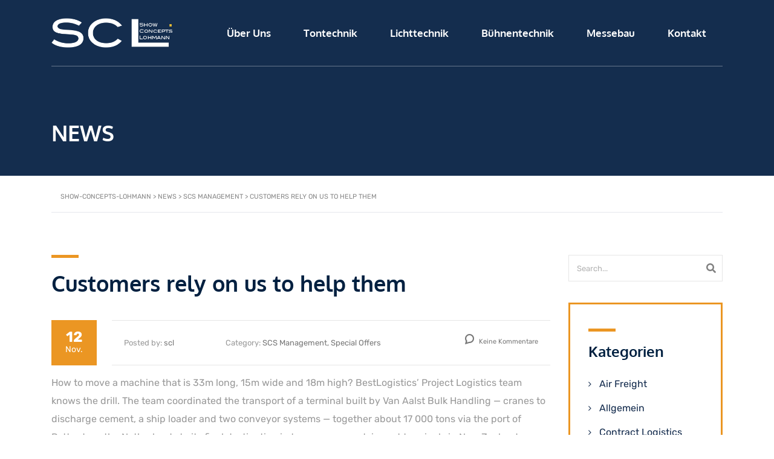

--- FILE ---
content_type: text/html; charset=UTF-8
request_url: https://show-concepts.de/2015/11/12/customers-rely-on-us-to-help-them/
body_size: 13747
content:
<!DOCTYPE html>
<html lang="de" class="stm-site-loader" id="main_html">
<head>
	    <meta charset="UTF-8">
    <meta name="viewport" content="width=device-width, initial-scale=1">
    <link rel="profile" href="http://gmpg.org/xfn/11">
    <link rel="pingback" href="https://show-concepts.de/xmlrpc.php">
    <title>Customers rely on us to help them &#8211; Show-Concepts-Lohmann</title>
<meta name='robots' content='max-image-preview:large' />

<link rel="alternate" type="application/rss+xml" title="Show-Concepts-Lohmann &raquo; Feed" href="https://show-concepts.de/feed/" />
<link rel="alternate" type="application/rss+xml" title="Show-Concepts-Lohmann &raquo; Kommentar-Feed" href="https://show-concepts.de/comments/feed/" />
<link rel="alternate" type="application/rss+xml" title="Show-Concepts-Lohmann &raquo; Customers rely on us to help them Kommentar-Feed" href="https://show-concepts.de/2015/11/12/customers-rely-on-us-to-help-them/feed/" />
<script type="text/javascript">
window._wpemojiSettings = {"baseUrl":"https:\/\/s.w.org\/images\/core\/emoji\/14.0.0\/72x72\/","ext":".png","svgUrl":"https:\/\/s.w.org\/images\/core\/emoji\/14.0.0\/svg\/","svgExt":".svg","source":{"concatemoji":"https:\/\/show-concepts.de\/wp-includes\/js\/wp-emoji-release.min.js?ver=6.3.7"}};
/*! This file is auto-generated */
!function(i,n){var o,s,e;function c(e){try{var t={supportTests:e,timestamp:(new Date).valueOf()};sessionStorage.setItem(o,JSON.stringify(t))}catch(e){}}function p(e,t,n){e.clearRect(0,0,e.canvas.width,e.canvas.height),e.fillText(t,0,0);var t=new Uint32Array(e.getImageData(0,0,e.canvas.width,e.canvas.height).data),r=(e.clearRect(0,0,e.canvas.width,e.canvas.height),e.fillText(n,0,0),new Uint32Array(e.getImageData(0,0,e.canvas.width,e.canvas.height).data));return t.every(function(e,t){return e===r[t]})}function u(e,t,n){switch(t){case"flag":return n(e,"\ud83c\udff3\ufe0f\u200d\u26a7\ufe0f","\ud83c\udff3\ufe0f\u200b\u26a7\ufe0f")?!1:!n(e,"\ud83c\uddfa\ud83c\uddf3","\ud83c\uddfa\u200b\ud83c\uddf3")&&!n(e,"\ud83c\udff4\udb40\udc67\udb40\udc62\udb40\udc65\udb40\udc6e\udb40\udc67\udb40\udc7f","\ud83c\udff4\u200b\udb40\udc67\u200b\udb40\udc62\u200b\udb40\udc65\u200b\udb40\udc6e\u200b\udb40\udc67\u200b\udb40\udc7f");case"emoji":return!n(e,"\ud83e\udef1\ud83c\udffb\u200d\ud83e\udef2\ud83c\udfff","\ud83e\udef1\ud83c\udffb\u200b\ud83e\udef2\ud83c\udfff")}return!1}function f(e,t,n){var r="undefined"!=typeof WorkerGlobalScope&&self instanceof WorkerGlobalScope?new OffscreenCanvas(300,150):i.createElement("canvas"),a=r.getContext("2d",{willReadFrequently:!0}),o=(a.textBaseline="top",a.font="600 32px Arial",{});return e.forEach(function(e){o[e]=t(a,e,n)}),o}function t(e){var t=i.createElement("script");t.src=e,t.defer=!0,i.head.appendChild(t)}"undefined"!=typeof Promise&&(o="wpEmojiSettingsSupports",s=["flag","emoji"],n.supports={everything:!0,everythingExceptFlag:!0},e=new Promise(function(e){i.addEventListener("DOMContentLoaded",e,{once:!0})}),new Promise(function(t){var n=function(){try{var e=JSON.parse(sessionStorage.getItem(o));if("object"==typeof e&&"number"==typeof e.timestamp&&(new Date).valueOf()<e.timestamp+604800&&"object"==typeof e.supportTests)return e.supportTests}catch(e){}return null}();if(!n){if("undefined"!=typeof Worker&&"undefined"!=typeof OffscreenCanvas&&"undefined"!=typeof URL&&URL.createObjectURL&&"undefined"!=typeof Blob)try{var e="postMessage("+f.toString()+"("+[JSON.stringify(s),u.toString(),p.toString()].join(",")+"));",r=new Blob([e],{type:"text/javascript"}),a=new Worker(URL.createObjectURL(r),{name:"wpTestEmojiSupports"});return void(a.onmessage=function(e){c(n=e.data),a.terminate(),t(n)})}catch(e){}c(n=f(s,u,p))}t(n)}).then(function(e){for(var t in e)n.supports[t]=e[t],n.supports.everything=n.supports.everything&&n.supports[t],"flag"!==t&&(n.supports.everythingExceptFlag=n.supports.everythingExceptFlag&&n.supports[t]);n.supports.everythingExceptFlag=n.supports.everythingExceptFlag&&!n.supports.flag,n.DOMReady=!1,n.readyCallback=function(){n.DOMReady=!0}}).then(function(){return e}).then(function(){var e;n.supports.everything||(n.readyCallback(),(e=n.source||{}).concatemoji?t(e.concatemoji):e.wpemoji&&e.twemoji&&(t(e.twemoji),t(e.wpemoji)))}))}((window,document),window._wpemojiSettings);
</script>
<style type="text/css">
img.wp-smiley,
img.emoji {
	display: inline !important;
	border: none !important;
	box-shadow: none !important;
	height: 1em !important;
	width: 1em !important;
	margin: 0 0.07em !important;
	vertical-align: -0.1em !important;
	background: none !important;
	padding: 0 !important;
}
</style>
	<link rel='stylesheet' id='wp-block-library-css' href='https://show-concepts.de/wp-includes/css/dist/block-library/style.min.css?ver=6.3.7' type='text/css' media='all' />
<style id='classic-theme-styles-inline-css' type='text/css'>
/*! This file is auto-generated */
.wp-block-button__link{color:#fff;background-color:#32373c;border-radius:9999px;box-shadow:none;text-decoration:none;padding:calc(.667em + 2px) calc(1.333em + 2px);font-size:1.125em}.wp-block-file__button{background:#32373c;color:#fff;text-decoration:none}
</style>
<style id='global-styles-inline-css' type='text/css'>
body{--wp--preset--color--black: #000000;--wp--preset--color--cyan-bluish-gray: #abb8c3;--wp--preset--color--white: #ffffff;--wp--preset--color--pale-pink: #f78da7;--wp--preset--color--vivid-red: #cf2e2e;--wp--preset--color--luminous-vivid-orange: #ff6900;--wp--preset--color--luminous-vivid-amber: #fcb900;--wp--preset--color--light-green-cyan: #7bdcb5;--wp--preset--color--vivid-green-cyan: #00d084;--wp--preset--color--pale-cyan-blue: #8ed1fc;--wp--preset--color--vivid-cyan-blue: #0693e3;--wp--preset--color--vivid-purple: #9b51e0;--wp--preset--gradient--vivid-cyan-blue-to-vivid-purple: linear-gradient(135deg,rgba(6,147,227,1) 0%,rgb(155,81,224) 100%);--wp--preset--gradient--light-green-cyan-to-vivid-green-cyan: linear-gradient(135deg,rgb(122,220,180) 0%,rgb(0,208,130) 100%);--wp--preset--gradient--luminous-vivid-amber-to-luminous-vivid-orange: linear-gradient(135deg,rgba(252,185,0,1) 0%,rgba(255,105,0,1) 100%);--wp--preset--gradient--luminous-vivid-orange-to-vivid-red: linear-gradient(135deg,rgba(255,105,0,1) 0%,rgb(207,46,46) 100%);--wp--preset--gradient--very-light-gray-to-cyan-bluish-gray: linear-gradient(135deg,rgb(238,238,238) 0%,rgb(169,184,195) 100%);--wp--preset--gradient--cool-to-warm-spectrum: linear-gradient(135deg,rgb(74,234,220) 0%,rgb(151,120,209) 20%,rgb(207,42,186) 40%,rgb(238,44,130) 60%,rgb(251,105,98) 80%,rgb(254,248,76) 100%);--wp--preset--gradient--blush-light-purple: linear-gradient(135deg,rgb(255,206,236) 0%,rgb(152,150,240) 100%);--wp--preset--gradient--blush-bordeaux: linear-gradient(135deg,rgb(254,205,165) 0%,rgb(254,45,45) 50%,rgb(107,0,62) 100%);--wp--preset--gradient--luminous-dusk: linear-gradient(135deg,rgb(255,203,112) 0%,rgb(199,81,192) 50%,rgb(65,88,208) 100%);--wp--preset--gradient--pale-ocean: linear-gradient(135deg,rgb(255,245,203) 0%,rgb(182,227,212) 50%,rgb(51,167,181) 100%);--wp--preset--gradient--electric-grass: linear-gradient(135deg,rgb(202,248,128) 0%,rgb(113,206,126) 100%);--wp--preset--gradient--midnight: linear-gradient(135deg,rgb(2,3,129) 0%,rgb(40,116,252) 100%);--wp--preset--font-size--small: 13px;--wp--preset--font-size--medium: 20px;--wp--preset--font-size--large: 36px;--wp--preset--font-size--x-large: 42px;--wp--preset--spacing--20: 0.44rem;--wp--preset--spacing--30: 0.67rem;--wp--preset--spacing--40: 1rem;--wp--preset--spacing--50: 1.5rem;--wp--preset--spacing--60: 2.25rem;--wp--preset--spacing--70: 3.38rem;--wp--preset--spacing--80: 5.06rem;--wp--preset--shadow--natural: 6px 6px 9px rgba(0, 0, 0, 0.2);--wp--preset--shadow--deep: 12px 12px 50px rgba(0, 0, 0, 0.4);--wp--preset--shadow--sharp: 6px 6px 0px rgba(0, 0, 0, 0.2);--wp--preset--shadow--outlined: 6px 6px 0px -3px rgba(255, 255, 255, 1), 6px 6px rgba(0, 0, 0, 1);--wp--preset--shadow--crisp: 6px 6px 0px rgba(0, 0, 0, 1);}:where(.is-layout-flex){gap: 0.5em;}:where(.is-layout-grid){gap: 0.5em;}body .is-layout-flow > .alignleft{float: left;margin-inline-start: 0;margin-inline-end: 2em;}body .is-layout-flow > .alignright{float: right;margin-inline-start: 2em;margin-inline-end: 0;}body .is-layout-flow > .aligncenter{margin-left: auto !important;margin-right: auto !important;}body .is-layout-constrained > .alignleft{float: left;margin-inline-start: 0;margin-inline-end: 2em;}body .is-layout-constrained > .alignright{float: right;margin-inline-start: 2em;margin-inline-end: 0;}body .is-layout-constrained > .aligncenter{margin-left: auto !important;margin-right: auto !important;}body .is-layout-constrained > :where(:not(.alignleft):not(.alignright):not(.alignfull)){max-width: var(--wp--style--global--content-size);margin-left: auto !important;margin-right: auto !important;}body .is-layout-constrained > .alignwide{max-width: var(--wp--style--global--wide-size);}body .is-layout-flex{display: flex;}body .is-layout-flex{flex-wrap: wrap;align-items: center;}body .is-layout-flex > *{margin: 0;}body .is-layout-grid{display: grid;}body .is-layout-grid > *{margin: 0;}:where(.wp-block-columns.is-layout-flex){gap: 2em;}:where(.wp-block-columns.is-layout-grid){gap: 2em;}:where(.wp-block-post-template.is-layout-flex){gap: 1.25em;}:where(.wp-block-post-template.is-layout-grid){gap: 1.25em;}.has-black-color{color: var(--wp--preset--color--black) !important;}.has-cyan-bluish-gray-color{color: var(--wp--preset--color--cyan-bluish-gray) !important;}.has-white-color{color: var(--wp--preset--color--white) !important;}.has-pale-pink-color{color: var(--wp--preset--color--pale-pink) !important;}.has-vivid-red-color{color: var(--wp--preset--color--vivid-red) !important;}.has-luminous-vivid-orange-color{color: var(--wp--preset--color--luminous-vivid-orange) !important;}.has-luminous-vivid-amber-color{color: var(--wp--preset--color--luminous-vivid-amber) !important;}.has-light-green-cyan-color{color: var(--wp--preset--color--light-green-cyan) !important;}.has-vivid-green-cyan-color{color: var(--wp--preset--color--vivid-green-cyan) !important;}.has-pale-cyan-blue-color{color: var(--wp--preset--color--pale-cyan-blue) !important;}.has-vivid-cyan-blue-color{color: var(--wp--preset--color--vivid-cyan-blue) !important;}.has-vivid-purple-color{color: var(--wp--preset--color--vivid-purple) !important;}.has-black-background-color{background-color: var(--wp--preset--color--black) !important;}.has-cyan-bluish-gray-background-color{background-color: var(--wp--preset--color--cyan-bluish-gray) !important;}.has-white-background-color{background-color: var(--wp--preset--color--white) !important;}.has-pale-pink-background-color{background-color: var(--wp--preset--color--pale-pink) !important;}.has-vivid-red-background-color{background-color: var(--wp--preset--color--vivid-red) !important;}.has-luminous-vivid-orange-background-color{background-color: var(--wp--preset--color--luminous-vivid-orange) !important;}.has-luminous-vivid-amber-background-color{background-color: var(--wp--preset--color--luminous-vivid-amber) !important;}.has-light-green-cyan-background-color{background-color: var(--wp--preset--color--light-green-cyan) !important;}.has-vivid-green-cyan-background-color{background-color: var(--wp--preset--color--vivid-green-cyan) !important;}.has-pale-cyan-blue-background-color{background-color: var(--wp--preset--color--pale-cyan-blue) !important;}.has-vivid-cyan-blue-background-color{background-color: var(--wp--preset--color--vivid-cyan-blue) !important;}.has-vivid-purple-background-color{background-color: var(--wp--preset--color--vivid-purple) !important;}.has-black-border-color{border-color: var(--wp--preset--color--black) !important;}.has-cyan-bluish-gray-border-color{border-color: var(--wp--preset--color--cyan-bluish-gray) !important;}.has-white-border-color{border-color: var(--wp--preset--color--white) !important;}.has-pale-pink-border-color{border-color: var(--wp--preset--color--pale-pink) !important;}.has-vivid-red-border-color{border-color: var(--wp--preset--color--vivid-red) !important;}.has-luminous-vivid-orange-border-color{border-color: var(--wp--preset--color--luminous-vivid-orange) !important;}.has-luminous-vivid-amber-border-color{border-color: var(--wp--preset--color--luminous-vivid-amber) !important;}.has-light-green-cyan-border-color{border-color: var(--wp--preset--color--light-green-cyan) !important;}.has-vivid-green-cyan-border-color{border-color: var(--wp--preset--color--vivid-green-cyan) !important;}.has-pale-cyan-blue-border-color{border-color: var(--wp--preset--color--pale-cyan-blue) !important;}.has-vivid-cyan-blue-border-color{border-color: var(--wp--preset--color--vivid-cyan-blue) !important;}.has-vivid-purple-border-color{border-color: var(--wp--preset--color--vivid-purple) !important;}.has-vivid-cyan-blue-to-vivid-purple-gradient-background{background: var(--wp--preset--gradient--vivid-cyan-blue-to-vivid-purple) !important;}.has-light-green-cyan-to-vivid-green-cyan-gradient-background{background: var(--wp--preset--gradient--light-green-cyan-to-vivid-green-cyan) !important;}.has-luminous-vivid-amber-to-luminous-vivid-orange-gradient-background{background: var(--wp--preset--gradient--luminous-vivid-amber-to-luminous-vivid-orange) !important;}.has-luminous-vivid-orange-to-vivid-red-gradient-background{background: var(--wp--preset--gradient--luminous-vivid-orange-to-vivid-red) !important;}.has-very-light-gray-to-cyan-bluish-gray-gradient-background{background: var(--wp--preset--gradient--very-light-gray-to-cyan-bluish-gray) !important;}.has-cool-to-warm-spectrum-gradient-background{background: var(--wp--preset--gradient--cool-to-warm-spectrum) !important;}.has-blush-light-purple-gradient-background{background: var(--wp--preset--gradient--blush-light-purple) !important;}.has-blush-bordeaux-gradient-background{background: var(--wp--preset--gradient--blush-bordeaux) !important;}.has-luminous-dusk-gradient-background{background: var(--wp--preset--gradient--luminous-dusk) !important;}.has-pale-ocean-gradient-background{background: var(--wp--preset--gradient--pale-ocean) !important;}.has-electric-grass-gradient-background{background: var(--wp--preset--gradient--electric-grass) !important;}.has-midnight-gradient-background{background: var(--wp--preset--gradient--midnight) !important;}.has-small-font-size{font-size: var(--wp--preset--font-size--small) !important;}.has-medium-font-size{font-size: var(--wp--preset--font-size--medium) !important;}.has-large-font-size{font-size: var(--wp--preset--font-size--large) !important;}.has-x-large-font-size{font-size: var(--wp--preset--font-size--x-large) !important;}
.wp-block-navigation a:where(:not(.wp-element-button)){color: inherit;}
:where(.wp-block-post-template.is-layout-flex){gap: 1.25em;}:where(.wp-block-post-template.is-layout-grid){gap: 1.25em;}
:where(.wp-block-columns.is-layout-flex){gap: 2em;}:where(.wp-block-columns.is-layout-grid){gap: 2em;}
.wp-block-pullquote{font-size: 1.5em;line-height: 1.6;}
</style>
<link rel='stylesheet' id='contact-form-7-css' href='https://show-concepts.de/wp-content/plugins/contact-form-7/includes/css/styles.css?ver=5.8' type='text/css' media='all' />
<link rel='stylesheet' id='tp_twitter_plugin_css-css' href='https://show-concepts.de/wp-content/plugins/recent-tweets-widget/tp_twitter_plugin.css?ver=1.0' type='text/css' media='screen' />
<link rel='stylesheet' id='stm-stmicons-css' href='https://show-concepts.de/wp-content/uploads/stm_fonts/stmicons/stmicons.css?ver=1.0.1' type='text/css' media='all' />
<link rel='stylesheet' id='stm-stmicons_consulting-css' href='https://show-concepts.de/wp-content/uploads/stm_fonts/stmicons/consulting/stmicons.css?ver=1.0.1' type='text/css' media='all' />
<link rel='stylesheet' id='stm-stmicons_feather-css' href='https://show-concepts.de/wp-content/uploads/stm_fonts/stmicons/feather/stmicons.css?ver=1.0.1' type='text/css' media='all' />
<link rel='stylesheet' id='stm-stmicons_icomoon-css' href='https://show-concepts.de/wp-content/uploads/stm_fonts/stmicons/icomoon/stmicons.css?ver=1.0.1' type='text/css' media='all' />
<link rel='stylesheet' id='stm-stmicons_linear-css' href='https://show-concepts.de/wp-content/uploads/stm_fonts/stmicons/linear/stmicons.css?ver=1.0.1' type='text/css' media='all' />
<link rel='stylesheet' id='stm-stmicons_logistics-css' href='https://show-concepts.de/wp-content/uploads/stm_fonts/stmicons/logistics/stmicons.css?ver=1.0.1' type='text/css' media='all' />
<link rel='stylesheet' id='stm-stmicons_vicons-css' href='https://show-concepts.de/wp-content/uploads/stm_fonts/stmicons/vicons/stmicons.css?ver=1.0.1' type='text/css' media='all' />
<link rel='stylesheet' id='stm_megamenu-css' href='https://show-concepts.de/wp-content/plugins/stm-configurations/megamenu/assets/css/megamenu.css?ver=1.2' type='text/css' media='all' />
<link rel='stylesheet' id='stm-gdpr-styles-css' href='https://show-concepts.de/wp-content/plugins/stm-gdpr-compliance/assets/css/styles.css?ver=6.3.7' type='text/css' media='all' />
<link rel='stylesheet' id='js_composer_front-css' href='https://show-concepts.de/wp-content/plugins/js_composer/assets/css/js_composer.min.css?ver=6.13.0' type='text/css' media='all' />
<link rel='stylesheet' id='stm_default_google_font-css' href='//show-concepts.de/wp-content/uploads/omgf/stm_default_google_font/stm_default_google_font.css?ver=1665656949' type='text/css' media='all' />
<link rel='stylesheet' id='pearl-theme-styles-css' href='https://show-concepts.de/wp-content/themes/pearl/assets/css/app.css?ver=3.3.9' type='text/css' media='all' />
<style id='pearl-theme-styles-inline-css' type='text/css'>
.stm_titlebox {
				background-image: url();
		}.stm_titlebox:after {
            background-color: rgba(24,54,80,0.35);
        }.stm_titlebox .stm_titlebox__title,
        .stm_titlebox .stm_titlebox__author,
        .stm_titlebox .stm_titlebox__categories
        {
            color:  #ffffff !important;
        }
</style>
<link rel='stylesheet' id='pearl-theme-custom-styles-css' href='https://show-concepts.de/wp-content/uploads/stm_uploads/skin-custom.css?ver=60' type='text/css' media='all' />
<link rel='stylesheet' id='fontawesome-css' href='https://show-concepts.de/wp-content/themes/pearl/assets/vendor/font-awesome.min.css?ver=3.3.9' type='text/css' media='all' />
<link rel='stylesheet' id='vc_font_awesome_5_shims-css' href='https://show-concepts.de/wp-content/plugins/js_composer/assets/lib/bower/font-awesome/css/v4-shims.min.css?ver=6.13.0' type='text/css' media='all' />
<link rel='stylesheet' id='vc_font_awesome_5-css' href='https://show-concepts.de/wp-content/plugins/js_composer/assets/lib/bower/font-awesome/css/all.min.css?ver=6.13.0' type='text/css' media='all' />
<link rel='stylesheet' id='pearl-buttons-style-css' href='https://show-concepts.de/wp-content/themes/pearl/assets/css/buttons/styles/style_2.css?ver=3.3.9' type='text/css' media='all' />
<link rel='stylesheet' id='pearl-sidebars-style-css' href='https://show-concepts.de/wp-content/themes/pearl/assets/css/sidebar/style_3.css?ver=3.3.9' type='text/css' media='all' />
<link rel='stylesheet' id='pearl-forms-style-css' href='https://show-concepts.de/wp-content/themes/pearl/assets/css/form/style_2.css?ver=3.3.9' type='text/css' media='all' />
<link rel='stylesheet' id='pearl-blockquote-style-css' href='https://show-concepts.de/wp-content/themes/pearl/assets/css/blockquote/style_2.css?ver=3.3.9' type='text/css' media='all' />
<link rel='stylesheet' id='pearl-post-style-css' href='https://show-concepts.de/wp-content/themes/pearl/assets/css/post/style_2.css?ver=3.3.9' type='text/css' media='all' />
<link rel='stylesheet' id='pearl-pagination-style-css' href='https://show-concepts.de/wp-content/themes/pearl/assets/css/pagination/style_2.css?ver=3.3.9' type='text/css' media='all' />
<link rel='stylesheet' id='pearl-list-style-css' href='https://show-concepts.de/wp-content/themes/pearl/assets/css/lists/style_3.css?ver=3.3.9' type='text/css' media='all' />
<link rel='stylesheet' id='pearl-tabs-style-css' href='https://show-concepts.de/wp-content/themes/pearl/assets/css/tabs/style_1.css?ver=3.3.9' type='text/css' media='all' />
<link rel='stylesheet' id='pearl-tour-style-css' href='https://show-concepts.de/wp-content/themes/pearl/assets/css/tour/style_1.css?ver=3.3.9' type='text/css' media='all' />
<link rel='stylesheet' id='pearl-accordions-style-css' href='https://show-concepts.de/wp-content/themes/pearl/assets/css/accordion/style_3.css?ver=3.3.9' type='text/css' media='all' />
<link rel='stylesheet' id='bootstrap-datepicker3-css' href='https://show-concepts.de/wp-content/themes/pearl/assets/css/vendors/bootstrap-datepicker3.css?ver=3.3.9' type='text/css' media='all' />
<link rel='stylesheet' id='pearl-header-style-css' href='https://show-concepts.de/wp-content/themes/pearl/assets/css/header/style_3.css?ver=3.3.9' type='text/css' media='all' />
<link rel='stylesheet' id='pearl-footer-style-css' href='https://show-concepts.de/wp-content/themes/pearl/assets/css/footer/style_1.css?ver=3.3.9' type='text/css' media='all' />
<link rel='stylesheet' id='pearl-titlebox-style-css' href='https://show-concepts.de/wp-content/themes/pearl/assets/css/titlebox/style_3.css?ver=3.3.9' type='text/css' media='all' />
<script type='text/javascript' src='https://show-concepts.de/wp-includes/js/jquery/jquery.min.js?ver=3.7.0' id='jquery-core-js'></script>
<script type='text/javascript' src='https://show-concepts.de/wp-includes/js/jquery/jquery-migrate.min.js?ver=3.4.1' id='jquery-migrate-js'></script>
<script type='text/javascript' src='https://show-concepts.de/wp-content/plugins/revslider/public/assets/js/rbtools.min.js?ver=6.6.15' async id='tp-tools-js'></script>
<script type='text/javascript' src='https://show-concepts.de/wp-content/plugins/revslider/public/assets/js/rs6.min.js?ver=6.6.15' async id='revmin-js'></script>
<script type='text/javascript' src='https://show-concepts.de/wp-content/plugins/stm-configurations/megamenu/assets/js/megamenu.js?ver=1.2' id='stm_megamenu-js'></script>
<link rel="EditURI" type="application/rsd+xml" title="RSD" href="https://show-concepts.de/xmlrpc.php?rsd" />
<meta name="generator" content="WordPress 6.3.7" />
<link rel="canonical" href="https://show-concepts.de/2015/11/12/customers-rely-on-us-to-help-them/" />
<link rel='shortlink' href='https://show-concepts.de/?p=878' />
<link rel="alternate" type="application/json+oembed" href="https://show-concepts.de/wp-json/oembed/1.0/embed?url=https%3A%2F%2Fshow-concepts.de%2F2015%2F11%2F12%2Fcustomers-rely-on-us-to-help-them%2F" />
<link rel="alternate" type="text/xml+oembed" href="https://show-concepts.de/wp-json/oembed/1.0/embed?url=https%3A%2F%2Fshow-concepts.de%2F2015%2F11%2F12%2Fcustomers-rely-on-us-to-help-them%2F&#038;format=xml" />
	<script>
      var pearl_load_post_type_gallery = 'f6d39ab162';
      var pearl_load_more_posts = '4b3fbe6538';
      var pearl_load_album = '6245eba9fc';
      var pearl_donate = 'bd4e9fc9d0';
      var pearl_load_splash_album = '30d0934d46';
      var pearl_load_portfolio = '8459ce0430';
      var pearl_load_posts_list = '0303f4ef77';
      var pearl_woo_quick_view = '0f689c9668';
      var pearl_update_custom_styles_admin = 'fb17132f8b';
      var pearl_like_dislike = 'c9d7b7728b';
      var stm_ajax_add_review = 'db3c6e4581';
      var pearl_install_plugin = '631b032778';
      var pearl_get_thumbnail = 'c272dfddcf';
      var pearl_save_settings = 'a98fb65ef6';

      var stm_ajaxurl = 'https://show-concepts.de/wp-admin/admin-ajax.php';
      var stm_site_width = 1110;
      var stm_date_format = 'd. MM yy';
      var stm_time_format = 'H:mm';
	        var stm_site_paddings = 0;
      if (window.innerWidth < 1300) stm_site_paddings = 0;
      var stm_sticky = '';
	</script>
	<meta name="generator" content="Powered by WPBakery Page Builder - drag and drop page builder for WordPress."/>
<meta name="generator" content="Powered by Slider Revolution 6.6.15 - responsive, Mobile-Friendly Slider Plugin for WordPress with comfortable drag and drop interface." />
<script>function setREVStartSize(e){
			//window.requestAnimationFrame(function() {
				window.RSIW = window.RSIW===undefined ? window.innerWidth : window.RSIW;
				window.RSIH = window.RSIH===undefined ? window.innerHeight : window.RSIH;
				try {
					var pw = document.getElementById(e.c).parentNode.offsetWidth,
						newh;
					pw = pw===0 || isNaN(pw) || (e.l=="fullwidth" || e.layout=="fullwidth") ? window.RSIW : pw;
					e.tabw = e.tabw===undefined ? 0 : parseInt(e.tabw);
					e.thumbw = e.thumbw===undefined ? 0 : parseInt(e.thumbw);
					e.tabh = e.tabh===undefined ? 0 : parseInt(e.tabh);
					e.thumbh = e.thumbh===undefined ? 0 : parseInt(e.thumbh);
					e.tabhide = e.tabhide===undefined ? 0 : parseInt(e.tabhide);
					e.thumbhide = e.thumbhide===undefined ? 0 : parseInt(e.thumbhide);
					e.mh = e.mh===undefined || e.mh=="" || e.mh==="auto" ? 0 : parseInt(e.mh,0);
					if(e.layout==="fullscreen" || e.l==="fullscreen")
						newh = Math.max(e.mh,window.RSIH);
					else{
						e.gw = Array.isArray(e.gw) ? e.gw : [e.gw];
						for (var i in e.rl) if (e.gw[i]===undefined || e.gw[i]===0) e.gw[i] = e.gw[i-1];
						e.gh = e.el===undefined || e.el==="" || (Array.isArray(e.el) && e.el.length==0)? e.gh : e.el;
						e.gh = Array.isArray(e.gh) ? e.gh : [e.gh];
						for (var i in e.rl) if (e.gh[i]===undefined || e.gh[i]===0) e.gh[i] = e.gh[i-1];
											
						var nl = new Array(e.rl.length),
							ix = 0,
							sl;
						e.tabw = e.tabhide>=pw ? 0 : e.tabw;
						e.thumbw = e.thumbhide>=pw ? 0 : e.thumbw;
						e.tabh = e.tabhide>=pw ? 0 : e.tabh;
						e.thumbh = e.thumbhide>=pw ? 0 : e.thumbh;
						for (var i in e.rl) nl[i] = e.rl[i]<window.RSIW ? 0 : e.rl[i];
						sl = nl[0];
						for (var i in nl) if (sl>nl[i] && nl[i]>0) { sl = nl[i]; ix=i;}
						var m = pw>(e.gw[ix]+e.tabw+e.thumbw) ? 1 : (pw-(e.tabw+e.thumbw)) / (e.gw[ix]);
						newh =  (e.gh[ix] * m) + (e.tabh + e.thumbh);
					}
					var el = document.getElementById(e.c);
					if (el!==null && el) el.style.height = newh+"px";
					el = document.getElementById(e.c+"_wrapper");
					if (el!==null && el) {
						el.style.height = newh+"px";
						el.style.display = "block";
					}
				} catch(e){
					console.log("Failure at Presize of Slider:" + e)
				}
			//});
		  };</script>
<style type="text/css" data-type="vc_shortcodes-custom-css">.vc_custom_1447245853444{margin-bottom: 30px !important;}.vc_custom_1493707163963{margin-bottom: 55px !important;}.vc_custom_1447245830869{margin-bottom: 60px !important;}</style><noscript><style> .wpb_animate_when_almost_visible { opacity: 1; }</style></noscript>    </head>
<body class="post-template-default single single-post postid-878 single-format-standard stm_header_transparent stm_title_box_style_3 stm_title_box_enabled stm_form_style_2 stm_breadcrumbs_enabled  stm_headings_line stm_headings_line_top stm_pagination_style_2 stm_blockquote_style_2 stm_lists_style_3 stm_sidebar_style_3 stm_header_style_3 stm_post_style_2 stm_tabs_style_1 stm_tour_style_1 stm_buttons_style_2 stm_accordions_style_3 stm_projects_style_default stm_events_layout_left stm_footer_layout_1 error_page_style_1 stm_shop_layout_business stm_products_style_left stm_header_sticky_1 stm_post_view_list single-post-has-thumbnail stm_layout_logistics wpb-js-composer js-comp-ver-6.13.0 vc_responsive"  ontouchstart="true">
        	    <div id="wrapper">
                
    <div class="stm-header">
								                <div class="stm-header__row_color stm-header__row_color_center">
					                    <div class="container">
                        <div class="stm-header__row stm-header__row_center">
							                                    <div class="stm-header__cell stm-header__cell_left">
										                                                <div class="stm-header__element object1215 stm-header__element_">
													
	<div class="stm-logo">
		<a href="https://show-concepts.de" title="">
			<img width="376" height="93" src="https://show-concepts.de/wp-content/uploads/2019/02/Logo_weiß.png" class="logo" alt="" style="width:200px" />		</a>
	</div>

                                                </div>
											                                    </div>
								                                    <div class="stm-header__cell stm-header__cell_right">
										                                                <div class="stm-header__element object1250 stm-header__element_default">
													
    <div class="stm-navigation heading_font stm-navigation__default stm-navigation__default stm-navigation__line_bottom stm-navigation__" >
        
		
        
        <ul >
			<li id="menu-item-1308" class="menu-item menu-item-type-custom menu-item-object-custom menu-item-1308"><a href="#ueberuns">Über Uns</a></li>
<li id="menu-item-1309" class="menu-item menu-item-type-custom menu-item-object-custom menu-item-1309"><a href="#ton">Tontechnik</a></li>
<li id="menu-item-1310" class="menu-item menu-item-type-custom menu-item-object-custom menu-item-1310"><a href="#licht">Lichttechnik</a></li>
<li id="menu-item-1311" class="menu-item menu-item-type-custom menu-item-object-custom menu-item-1311"><a href="#buehne">Bühnentechnik</a></li>
<li id="menu-item-1334" class="menu-item menu-item-type-custom menu-item-object-custom menu-item-1334"><a href="#messe">Messebau</a></li>
<li id="menu-item-1312" class="menu-item menu-item-type-custom menu-item-object-custom menu-item-1312"><a href="#kontakt">Kontakt</a></li>
        </ul>


		
    </div>

                                                </div>
											                                    </div>
								                        </div>
                    </div>
                </div>
						    </div>


<div class="stm-header__overlay"></div>

<div class="stm_mobile__header">
    <div class="container">
        <div class="stm_flex stm_flex_center stm_flex_last stm_flex_nowrap">
                            <div class="stm_mobile__logo">
                    <a href="https://show-concepts.de/"
                       title="Home">
                        <img src="https://show-concepts.de/wp-content/uploads/2019/02/Logo_weiß.png"
                             alt="Site Logo"/>
                    </a>
                </div>
                        <div class="stm_mobile__switcher stm_flex_last js_trigger__click"
                 data-element=".stm-header, .stm-header__overlay"
                 data-toggle="false">
                <span class="mbc"></span>
                <span class="mbc"></span>
                <span class="mbc"></span>
            </div>
        </div>
    </div>
</div>
                        
        <div class="site-content">
            <div class="">
    <div class="stm_titlebox stm_titlebox_style_3 stm_titlebox_text-left">
        <div class="container">
            <div class="stm_flex stm_flex_last stm_flex_center">
                <div class="stm_titlebox__inner">
					
					
                    <h1 class="h1 stm_titlebox__title no_line text-transform stm_mgb_2">
						NEWS                    </h1>


                    <div class="stm_titlebox__subtitle">
						                    </div>

                        

					                </div>
				            </div>
        </div>
    </div>










<!--Breadcrumbs-->
    <div class="stm_page_bc container">
                <div class="stm_breadcrumbs heading-font">
            <div class="container">
                <!-- Breadcrumb NavXT 7.2.0 -->
<span property="itemListElement" typeof="ListItem"><a property="item" typeof="WebPage" title="Gehe zu Show-Concepts-Lohmann." href="https://show-concepts.de" class="home" ><span property="name">Show-Concepts-Lohmann</span></a><meta property="position" content="1"></span> &gt; <span property="itemListElement" typeof="ListItem"><a property="item" typeof="WebPage" title="Gehe zu News." href="https://show-concepts.de/news/" class="post-root post post-post" ><span property="name">News</span></a><meta property="position" content="2"></span> &gt; <span property="itemListElement" typeof="ListItem"><a property="item" typeof="WebPage" title="Go to the SCS Management Kategorie archives." href="https://show-concepts.de/category/supply-chain-solutions/" class="taxonomy category" ><span property="name">SCS Management</span></a><meta property="position" content="3"></span> &gt; <span property="itemListElement" typeof="ListItem"><span property="name" class="post post-post current-item">Customers rely on us to help them</span><meta property="url" content="https://show-concepts.de/2015/11/12/customers-rely-on-us-to-help-them/"><meta property="position" content="4"></span>            </div>
        </div>
        </div>


<div class="container stm_single_post_layout_2">

    <div class="">
        <div class="stm_markup stm_markup_right stm_single_post">

            <div class="stm_markup__content">
                                    <div class="stm_single_post stm_single_post_style_2">

    
	<h1 class="h3 text-transform stm_lh_24">Customers rely on us to help them</h1><div class="stm_post_details clearfix">
    <div class="post_date mbc">
        <span class="day">12</span>
        <span class="month">Nov.</span>
    </div>
    <div class="post_details">
        <div class="post_by">
            Posted by: <span>scl</span>
        </div>
        <div class="post_cat">
            Category:            <span>
                SCS Management, Special Offers            </span>
        </div>
        <div class="comments_num">
            <a href="https://show-concepts.de/2015/11/12/customers-rely-on-us-to-help-them/#respond" class="mtc no_deco ttc_h">
                <i class="stmicon-comment2"></i> Keine Kommentare            </a>
        </div>
    </div>

</div><div class="stm_mgb_60">
    <section class="wpb-content-wrapper"><div class="container vc_container   " ><div class="vc_row wpb_row vc_row-fluid"><div class="wpb_column vc_column_container vc_col-sm-12 vc_col-lg-12 vc_col-md-12">
	<div class="vc_column-inner ">
		<div class="wpb_wrapper">
			
	<div class="wpb_text_column wpb_content_element  vc_custom_1447245853444" >
		<div class="wpb_wrapper">
			<p>How to move a machine that is 33m long, 15m wide and 18m high? BestLogistics’ Project Logistics team knows the drill. The team coordinated the transport of a terminal built by Van Aalst Bulk Handling — cranes to discharge cement, a ship loader and two conveyor systems — together about 17 000 tons via the port of Rotterdam, the Netherlands to its final destination in two new cement-import terminals in New Zealand.</p>

		</div>
	</div>
    <div class="stm_carousel stm_carousel_style_2  vc_custom_1493707163963  navigation_off stm_carousel_dots_bottom" id="stm_carousel_JvqPyfEgws">

		
        <div class="stm_carousel__big stm_lightgallery">
            <div id="stm_carousel1_fRcAlahrHN" class="stm_owl_navRight">
								                <div class="stm_carousel__single stm_carousel__single_big stm_owl__glitches">

					                    <a href="https://show-concepts.de/wp-content/uploads/2017/07/4.jpeg"
                       title="4"
                       class="no_deco stm_lightgallery__selector 1"
                       data-sub-html="4">
						

                                <img class="" src="https://show-concepts.de/wp-content/uploads/2017/07/4-635x360.jpeg" width="635" height="360" alt="placeholder" title="4" />
							
							                    </a>
					
            </div>
										                <div class="stm_carousel__single stm_carousel__single_big stm_owl__glitches">

					                    <a href="https://show-concepts.de/wp-content/uploads/2017/07/4.jpeg"
                       title="4"
                       class="no_deco stm_lightgallery__selector 1"
                       data-sub-html="4">
						

                                <img class="" src="https://show-concepts.de/wp-content/uploads/2017/07/4-635x360.jpeg" width="635" height="360" alt="placeholder" title="4" />
							
							                    </a>
					
            </div>
										                <div class="stm_carousel__single stm_carousel__single_big stm_owl__glitches">

					                    <a href="https://show-concepts.de/wp-content/uploads/2017/07/4.jpeg"
                       title="4"
                       class="no_deco stm_lightgallery__selector 1"
                       data-sub-html="4">
						

                                <img class="" src="https://show-concepts.de/wp-content/uploads/2017/07/4-635x360.jpeg" width="635" height="360" alt="placeholder" title="4" />
							
							                    </a>
					
            </div>
										                <div class="stm_carousel__single stm_carousel__single_big stm_owl__glitches">

					                    <a href="https://show-concepts.de/wp-content/uploads/2017/07/4.jpeg"
                       title="4"
                       class="no_deco stm_lightgallery__selector 1"
                       data-sub-html="4">
						

                                <img class="" src="https://show-concepts.de/wp-content/uploads/2017/07/4-635x360.jpeg" width="635" height="360" alt="placeholder" title="4" />
							
							                    </a>
					
            </div>
						        </div>

        
		    </div>

	
    </div>

    <!--Carousel initialization-->

	
	<div class="wpb_text_column wpb_content_element  vc_custom_1447245830869" >
		<div class="wpb_wrapper">
			<p>As a sponsor of the Aprilia Racing team competing in the World Superbike Championship, one of the top three global motorsport series alongside Formula 1 and MotoGP we have got the pleasure of offering our customers a unique paddock grandstands and Aprilia box experience during several rounds.</p>
<blockquote><p>
I’ve been happy with the services provided by BestLogistic LLC. Samantha Culligan has been wonderful! She has returned my calls quickly, and she answered all my questions!
</p></blockquote>
<p>In latest round, the Pirelli Spanish Round on 19 and 20 September, the Apria team booked great results with two riders on the podium. Congratulations! Aprilia Racing is part of Piaggio Group, a global motorcycle producer and BestLogistics’ customer. The team is one of the most successful in the world with 54 titles and it is currently the world champion.</p>

		</div>
	</div>
		</div>
	</div>
</div></div></div>
</section></div><div class="stm_post__actions stm_flex stm_flex_center stm_mgb_40 stm_flex_last">

    <div class="stm_post__tags">
    Schlagwörter: <a href="https://show-concepts.de/tag/cargo/" rel="tag">cargo</a>, <a href="https://show-concepts.de/tag/freight/" rel="tag">freight</a>, <a href="https://show-concepts.de/tag/insurance/" rel="tag">insurance</a>, <a href="https://show-concepts.de/tag/logistics/" rel="tag">logistics</a>, <a href="https://show-concepts.de/tag/transport/" rel="tag">transport</a>, <a href="https://show-concepts.de/tag/transportation/" rel="tag">transportation</a></div>
	    <div class="stm_share stm_js__shareble">
									            <a href="#"
		               class="__icon icon_12px stm_share_facebook"
		               data-share="https://www.facebook.com/sharer/sharer.php?u=https://show-concepts.de/2015/11/12/customers-rely-on-us-to-help-them/"
		               data-social="facebook">
		                <i class="fa fa-facebook"></i>
		            </a>
													            <a href="#"
		               class="__icon icon_12px stm_share_twitter"
		               data-share="https://twitter.com/home?status=https://show-concepts.de/2015/11/12/customers-rely-on-us-to-help-them/"
		               data-social="twitter">
		                <i class="fa fa-twitter"></i>
		            </a>
													            <a href="#"
		               class="__icon icon_12px stm_share_linkedin"
		               data-share="https://www.linkedin.com/sharing/share-offsite/?url=https://show-concepts.de/2015/11/12/customers-rely-on-us-to-help-them/"
		               data-social="linkedin">
		                <i class="fa fa-linkedin"></i>
		            </a>
													            <a href="#"
		               class="__icon icon_12px stm_share_pinterest"
		               data-share="https://pinterest.com/pin/create/button/?url=https://show-concepts.de/2015/11/12/customers-rely-on-us-to-help-them/&#038;media=https://show-concepts.de/wp-content/uploads/2017/07/2.jpeg&#038;description="
		               data-social="pinterest">
		                <i class="fa fa-pinterest"></i>
		            </a>
																																											    </div>

		</div>
<div class="stm_author_box clearfix stm_mgb_50">
    <div class="stm_author_box__avatar">
        <img alt='' src='https://secure.gravatar.com/avatar/27ed640610a718697980f9424dd48404?s=174&#038;d=mm&#038;r=g' srcset='https://secure.gravatar.com/avatar/27ed640610a718697980f9424dd48404?s=348&#038;d=mm&#038;r=g 2x' class='avatar avatar-174 photo' height='174' width='174' loading='lazy' decoding='async'/>    </div>
    <div class="stm_author_box__info">
        <div class="stm_author_box__name">
            Author:            <strong>scl</strong>
        </div>
        <div class="stm_author_box__content"></div>
    </div>
</div>    <div class="stm_post_comments">
        
<div id="comments" class="comments-area">

    	<div id="respond" class="comment-respond">
		<h3 id="reply-title" class="comment-reply-title">Schreibe einen Kommentar <small><a rel="nofollow" id="cancel-comment-reply-link" href="/2015/11/12/customers-rely-on-us-to-help-them/#respond" style="display:none;">Antworten abbrechen</a></small></h3><form action="https://show-concepts.de/wp-comments-post.php" method="post" id="commentform" class="comment-form" novalidate><div class="form-group comment-form-comment">
        <textarea placeholder="Comment *" class="form-control" name="comment" rows="9" aria-required="true"></textarea>
    </div><div class="row">
        <div class="col-xs-12 col-sm-6 col-md-6 col-lg-6">
            <div class="form-group comment-form-author">
                <input placeholder="Name *" class="form-control" name="author" type="text" value="" size="30" aria-required='true' />
            </div>
        </div>
<div class="col-xs-12 col-sm-6 col-md-6 col-lg-6">
            <div class="form-group comment-form-email">
                <input placeholder="E-mail *" class="form-control" name="email" type="email" value="" size="30" aria-required='true' />
            </div>
        </div></div>
<p class="form-submit"><button name="submit" type="submit" id="submit" class="submit" value="Kommentar abschicken">Kommentar abschicken</button> <input type='hidden' name='comment_post_ID' value='878' id='comment_post_ID' />
<input type='hidden' name='comment_parent' id='comment_parent' value='0' />
</p></form>	</div><!-- #respond -->
	
    
    
</div>    </div>
</div>                            </div>

                            <div class="stm_markup__sidebar stm_markup__sidebar_divider hidden-sm hidden-xs">
                    <div class="sidebar_inner">
                        

	<section class="wpb-content-wrapper"><div class="container vc_container   " ><div class="vc_row wpb_row vc_row-fluid"><div class="wpb_column vc_column_container vc_col-sm-12">
	<div class="vc_column-inner ">
		<div class="wpb_wrapper">
			<div  class="vc_wp_search wpb_content_element"><div class='stm_widget_search style_2'><div class="widget widget_search"><form role="search"
      method="get"
      class="search-form"
      action="https://show-concepts.de/">
    <input type="search"
           class="form-control"
           placeholder="Search..."
           value=""
           name="s" />
    <button type="submit"><i class="fa fa-search"></i></button>
</form></div></div></div><div  class="vc_wp_categories wpb_content_element"><aside class="widget widget-default stm_widget_categories style_2 mbdc"><div class="widgettitle"><h5>Kategorien</h5></div>                <ul>
                    	<li class="cat-item cat-item-2"><a href="https://show-concepts.de/category/air-freight/">Air Freight</a>
</li>
	<li class="cat-item cat-item-1"><a href="https://show-concepts.de/category/allgemein/">Allgemein</a>
</li>
	<li class="cat-item cat-item-3"><a href="https://show-concepts.de/category/contract-logistics/">Contract Logistics</a>
</li>
	<li class="cat-item cat-item-4"><a href="https://show-concepts.de/category/ground-freight/">Ground Freight</a>
</li>
	<li class="cat-item cat-item-5"><a href="https://show-concepts.de/category/ocean-freight/">Ocean Freight</a>
</li>
	<li class="cat-item cat-item-6"><a href="https://show-concepts.de/category/supply-chain-solutions/">SCS Management</a>
</li>
	<li class="cat-item cat-item-7"><a href="https://show-concepts.de/category/news/">Special Offers</a>
</li>
                </ul>
                </aside></div>	<div class="stm-button stm-button_fullwidth text-center  ">
		<a href="http://multimulti.loc/logistics/wp-content/uploads/sites/3/2017/05/pdf-1.pdf"
		   class="btn btn_outline btn_primary btn_fullwidth btn_default stm-button_697e91fb7335a   text-center  btn_icon-left "
		   title="Download Brochure"
		   target="_self" data-iframe="true">
							<i class="btn__icon stmicon-download2 icon_20px"></i>
						<span class="btn__label">Download Brochure</span>
					</a>
	</div>
	<div class="stm-button stm-button_fullwidth text-center  vc_custom_1501474767715 ">
		<a href="/logistics/contacts/"
		   class="btn btn_outline btn_primary btn_fullwidth btn_default stm-button_697e91fb7353c   text-center  btn_icon-left "
		   title="Ask our experts"
		   target="_self" data-iframe="true">
							<i class="btn__icon stmicon-skype icon_20px"></i>
						<span class="btn__label">Ask our experts</span>
					</a>
	</div>
<aside class="stm_wp_widget_post_gallery_style_1 widget widget-default stm_wp_widget_post_gallerystm_contact  "><div class="widgettitle"><h5 class="no_line">Our gallery</h5></div>            <div class="stm_widget_media stm_lightgallery">
                                    <div class="stm-lg-widget-932" style="display: none">
                        <a class="wtc" href="https://show-concepts.de/?p=932">
                            Warehousing                        </a>
                    </div>
                    <a href="https://show-concepts.de/wp-content/uploads/2017/07/3.jpeg"
                       class="stm_widget_media__single stm_lightgallery__selector"
                       data-sub-html=".stm-lg-widget-932"
                       title="Warehousing">
                            <img srcset="https://show-concepts.de/wp-content/uploads/2017/07/3-154x154.jpeg 2x" class="" src="https://show-concepts.de/wp-content/uploads/2017/07/3-77x77.jpeg" width="77" height="77" alt="placeholder" title="3" />                    </a>
                                    <div class="stm-lg-widget-931" style="display: none">
                        <a class="wtc" href="https://show-concepts.de/?p=931">
                            Sea freight                        </a>
                    </div>
                    <a href="https://show-concepts.de/wp-content/uploads/2017/07/2.jpeg"
                       class="stm_widget_media__single stm_lightgallery__selector"
                       data-sub-html=".stm-lg-widget-931"
                       title="Sea freight">
                            <img srcset="https://show-concepts.de/wp-content/uploads/2017/07/2-154x154.jpeg 2x" class="" src="https://show-concepts.de/wp-content/uploads/2017/07/2-77x77.jpeg" width="77" height="77" alt="placeholder" title="2" />                    </a>
                                    <div class="stm-lg-widget-930" style="display: none">
                        <a class="wtc" href="https://show-concepts.de/?p=930">
                            Air freight                        </a>
                    </div>
                    <a href="https://show-concepts.de/wp-content/uploads/2017/07/4.jpeg"
                       class="stm_widget_media__single stm_lightgallery__selector"
                       data-sub-html=".stm-lg-widget-930"
                       title="Air freight">
                            <img srcset="https://show-concepts.de/wp-content/uploads/2017/07/4-154x154.jpeg 2x" class="" src="https://show-concepts.de/wp-content/uploads/2017/07/4-77x77.jpeg" width="77" height="77" alt="placeholder" title="4" />                    </a>
                                    <div class="stm-lg-widget-927" style="display: none">
                        <a class="wtc" href="https://show-concepts.de/?p=927">
                            Road Freight                        </a>
                    </div>
                    <a href="https://show-concepts.de/wp-content/uploads/2017/07/3.jpeg"
                       class="stm_widget_media__single stm_lightgallery__selector"
                       data-sub-html=".stm-lg-widget-927"
                       title="Road Freight">
                            <img srcset="https://show-concepts.de/wp-content/uploads/2017/07/3-154x154.jpeg 2x" class="" src="https://show-concepts.de/wp-content/uploads/2017/07/3-77x77.jpeg" width="77" height="77" alt="placeholder" title="3" />                    </a>
                                    <div class="stm-lg-widget-440" style="display: none">
                        <a class="wtc" href="https://show-concepts.de/?p=440">
                            Multimodal transport                        </a>
                    </div>
                    <a href="https://show-concepts.de/wp-content/uploads/2017/07/1.jpeg"
                       class="stm_widget_media__single stm_lightgallery__selector"
                       data-sub-html=".stm-lg-widget-440"
                       title="Multimodal transport">
                            <img srcset="https://show-concepts.de/wp-content/uploads/2017/07/1-154x154.jpeg 2x" class="" src="https://show-concepts.de/wp-content/uploads/2017/07/1-77x77.jpeg" width="77" height="77" alt="placeholder" title="1" />                    </a>
                                    <div class="stm-lg-widget-435" style="display: none">
                        <a class="wtc" href="https://show-concepts.de/?p=435">
                            Car transportation                        </a>
                    </div>
                    <a href="https://show-concepts.de/wp-content/uploads/2017/07/2.jpeg"
                       class="stm_widget_media__single stm_lightgallery__selector"
                       data-sub-html=".stm-lg-widget-435"
                       title="Car transportation">
                            <img srcset="https://show-concepts.de/wp-content/uploads/2017/07/2-154x154.jpeg 2x" class="" src="https://show-concepts.de/wp-content/uploads/2017/07/2-77x77.jpeg" width="77" height="77" alt="placeholder" title="2" />                    </a>
                            </div>
            
        </aside><div  class="vc_wp_posts wpb_content_element">			<aside class="widget widget-default stm_widget_posts style_2">			<div class="widgettitle"><h5>Recent posts</h5></div>            <ul>
				                    <li class=" show_image post-1324 post type-post status-publish format-standard hentry category-allgemein">

                        <a class="clearfix" href="https://show-concepts.de/2019/03/06/test/" title="test">
							
                            <div class="stm_widget_posts__wrapper mtc_b">
                                <div class="stm_widget_posts__title">
									test                                </div>
								
																                                    <span class="post-date">6. März 2019</span>
																                            </div>
                        </a>
                    </li>
				                    <li class=" show_image post-1 post type-post status-publish format-standard hentry category-allgemein">

                        <a class="clearfix" href="https://show-concepts.de/2018/10/11/hallo-welt/" title="Hallo Welt!">
							
                            <div class="stm_widget_posts__wrapper mtc_b">
                                <div class="stm_widget_posts__title">
									Hallo Welt!                                </div>
								
																                                    <span class="post-date">11. Oktober 2018</span>
																                            </div>
                        </a>
                    </li>
				            </ul>
			</aside>			</div>		</div>
	</div>
</div></div></div>
</section>                    </div>
                </div>
            
            
        </div>
    </div>
</div>                </div> <!--.container-->
            </div> <!-- .site-content -->
        </div> <!-- id wrapper closed-->

                
                <div class="stm-footer">
			
<div class="container footer_widgets_count_2">

            <div class="footer-widgets">
            <aside id="stm_text-4" class="widget widget-default widget-footer stm_wp_widget_text">		<div class="textwidget"><p><img width="200" height="100" src="https://show-concepts.de/wp-content/uploads/2019/02/Logo_weiß.png" alt="SCL"></p>
<p>Die Fa. Show-Concepts Lohmann ist im November 1997 als Einzelunternehmen von Martin Lohmann gegründet worden.</p>
</div>

		
		</aside><aside id="contacts-2" class="widget widget-default widget-footer widget_contacts widget_contacts_style_3"><div class="widgettitle widget-footer-title"><h4>Kontakt</h4></div>
        <div class="widget_contacts_inner" itemscope itemtype="http://schema.org/Organization">

                            <div class="stm-icontext stm-icontext_style2 stm-icontext__address" data-title="Address">
                    <i class="stm-icontext__icon fa fa-home"></i>
                    <span class="stm-icontext__text" itemprop="address">
                        Hauptstraße 35, 49685 Höltinghausen                    </span>
                </div>
                            <div class="stm-icontext stm-icontext_style2 stm-icontext__phone" data-title="Phone">
                    <i class="stm-icontext__icon fa fa-phone-square"></i>
                    <span class="stm-icontext__text" itemprop="telephone">
                        +49 4473 941730                    </span>
                </div>
                            <div class="stm-icontext stm-icontext_style2 stm-icontext__fax" data-title="Fax">
                    <i class="stm-icontext__icon fa fa-fax"></i>
                    <span class="stm-icontext__text" itemprop="faxNumber">
                        +49 4473 941776                    </span>
                </div>
                            <div class="stm-icontext stm-icontext_style2 stm-icontext__email" data-title="Email">
                    <i class="stm-icontext__icon fa fa-envelope"></i>
                    <span class="stm-icontext__text">
                        <a class="stm-effects_opacity"
                           itemprop="email"
                           href="mailto:info@show-concepts.de">
                            info@show-concepts.de                        </a>
                    </span>
                </div>
            
                    </div>
        </aside>        </div>
    
    
	<div class="stm-footer__bottom">
		<div class="stm_markup stm_markup_right stm_markup_50">
                <div itemscope
         itemtype="https://schema.org/Organization"
         class="stm_markup__content stm_mf stm_bottom_copyright ">
        <span>Copyright &copy;</span>
        <span>2026</span>
        <span itemprop="copyrightHolder">Show Concepts Lohmann</span>
    </div>

			
				<div class="stm_markup__sidebar text-right">
                    
    <div class="stm_markup__sidebar text-right">
                    <div class="stm_footer_bottom__right">
                <a href="https://show-concepts.de/impressum" target="_blank">Impressum</a> | <a href="https://show-concepts.de/datenschutzerklaerung/" target="_blank">Datenschutzerklärung</a>            </div>
            </div>

                    				</div>
					</div>
	</div>


</div>
        </div>

        <!--Site global modals-->
<div class="modal fade" id="searchModal" tabindex="-1" role="dialog" aria-labelledby="searchModal">
    <div class="vertical-alignment-helper">
        <div class="modal-dialog vertical-align-center" role="document">
            <div class="modal-content">

                <div class="modal-body">
                    <form method="get" id="searchform" action="https://show-concepts.de/">
                        <div class="search-wrapper">
                            <input placeholder="Start typing here..." type="text" class="form-control search-input" value="" name="s" id="s" />
                            <button type="submit" class="search-submit" ><i class="fa fa-search mtc"></i></button>
                        </div>
                    </form>
                </div>

            </div>
        </div>
    </div>
</div>
		<script>
			window.RS_MODULES = window.RS_MODULES || {};
			window.RS_MODULES.modules = window.RS_MODULES.modules || {};
			window.RS_MODULES.waiting = window.RS_MODULES.waiting || [];
			window.RS_MODULES.defered = false;
			window.RS_MODULES.moduleWaiting = window.RS_MODULES.moduleWaiting || {};
			window.RS_MODULES.type = 'compiled';
		</script>
		<script type="text/html" id="wpb-modifications"> window.wpbCustomElement = 1; </script><link rel='stylesheet' id='pearl-row_style_1-css' href='https://show-concepts.de/wp-content/themes/pearl/assets/css/vc_elements/row/style_1.css?ver=3.3.9' type='text/css' media='all' />
<style id='pearl-row_style_1-inline-css' type='text/css'>
#stm_carousel_JvqPyfEgws {width: 635px !important}
.btn.stm-button_697e91fb7335a .btn__icon {width:55px;}.btn.stm-button_697e91fb7335a {padding-left:55px !important;}
		body.stm_buttons_style_2 .btn.stm-button_697e91fb7335a.btn_outline.btn_gradient:hover,
        body.stm_buttons_style_2 .btn.stm-button_697e91fb7335a.btn_solid.btn_gradient:hover,
		body.stm_buttons_style_2 .btn.stm-button_697e91fb7335a:hover {color: #ffffff !important}
.btn.stm-button_697e91fb7353c .btn__icon {width:55px;}.btn.stm-button_697e91fb7353c {padding-left:55px !important;}
		body.stm_buttons_style_2 .btn.stm-button_697e91fb7353c.btn_outline.btn_gradient:hover,
        body.stm_buttons_style_2 .btn.stm-button_697e91fb7353c.btn_solid.btn_gradient:hover,
		body.stm_buttons_style_2 .btn.stm-button_697e91fb7353c:hover {color: #ffffff !important}
.vc_custom_1501474767715{margin-bottom: 50px !important;}
</style>
<link rel='stylesheet' id='pearl-carousel_style_2-css' href='https://show-concepts.de/wp-content/themes/pearl/assets/css/vc_elements/carousel/style_2.css?ver=3.3.9' type='text/css' media='all' />
<link rel='stylesheet' id='owl-carousel2-css' href='https://show-concepts.de/wp-content/themes/pearl/assets/css/vendors/owl.carousel.css?ver=3.3.9' type='text/css' media='all' />
<link rel='stylesheet' id='lightgallery-css' href='https://show-concepts.de/wp-content/themes/pearl/assets/vendor/lightgallery.css?ver=3.3.9' type='text/css' media='all' />
<link rel='stylesheet' id='pearl-search_style_2-css' href='https://show-concepts.de/wp-content/themes/pearl/assets/css/widgets/search/style_2.css?ver=3.3.9' type='text/css' media='all' />
<link rel='stylesheet' id='pearl-categories_style_2-css' href='https://show-concepts.de/wp-content/themes/pearl/assets/css/widgets/categories/style_2.css?ver=3.3.9' type='text/css' media='all' />
<link rel='stylesheet' id='pearl-gallery_style_1-css' href='https://show-concepts.de/wp-content/themes/pearl/assets/css/widgets/gallery/style_1.css?ver=3.3.9' type='text/css' media='all' />
<link rel='stylesheet' id='pearl-stm_recent_posts_style_2-css' href='https://show-concepts.de/wp-content/themes/pearl/assets/css/widgets/stm_recent_posts/style_2.css?ver=3.3.9' type='text/css' media='all' />
<link rel='stylesheet' id='pearl-contacts_style_3-css' href='https://show-concepts.de/wp-content/themes/pearl/assets/css/widgets/contacts/style_3.css?ver=3.3.9' type='text/css' media='all' />
<link rel='stylesheet' id='rs-plugin-settings-css' href='https://show-concepts.de/wp-content/plugins/revslider/public/assets/css/rs6.css?ver=6.6.15' type='text/css' media='all' />
<style id='rs-plugin-settings-inline-css' type='text/css'>
#rs-demo-id {}
</style>
<script type='text/javascript' src='https://show-concepts.de/wp-content/plugins/contact-form-7/includes/swv/js/index.js?ver=5.8' id='swv-js'></script>
<script type='text/javascript' id='contact-form-7-js-extra'>
/* <![CDATA[ */
var wpcf7 = {"api":{"root":"https:\/\/show-concepts.de\/wp-json\/","namespace":"contact-form-7\/v1"}};
/* ]]> */
</script>
<script type='text/javascript' src='https://show-concepts.de/wp-content/plugins/contact-form-7/includes/js/index.js?ver=5.8' id='contact-form-7-js'></script>
<script type='text/javascript' id='stm-gdpr-scripts-js-extra'>
/* <![CDATA[ */
var stm_gdpr_vars = {"AjaxUrl":"https:\/\/show-concepts.de\/wp-admin\/admin-ajax.php","error_prefix":"","success":""};
/* ]]> */
</script>
<script type='text/javascript' src='https://show-concepts.de/wp-content/plugins/stm-gdpr-compliance/assets/js/scripts.js?ver=6.3.7' id='stm-gdpr-scripts-js'></script>
<script type='text/javascript' src='https://show-concepts.de/wp-includes/js/comment-reply.min.js?ver=6.3.7' id='comment-reply-js'></script>
<script type='text/javascript' src='https://show-concepts.de/wp-content/themes/pearl/assets/vendor/bootstrap.min.js?ver=3.3.9' id='bootstrap-js'></script>
<script type='text/javascript' src='https://show-concepts.de/wp-content/themes/pearl/assets/vendor/SmoothScroll.js?ver=3.3.9' id='SmoothScroll.js-js'></script>
<script type='text/javascript' src='https://show-concepts.de/wp-content/themes/pearl/assets/js/bootstrap-datepicker/bootstrap-datepicker.js?ver=3.3.9' id='bootstrap-datepicker-js'></script>
<script type='text/javascript' src='https://show-concepts.de/wp-content/themes/pearl/assets/js/bootstrap-datepicker/locales/bootstrap-datepicker.de_DE.js?ver=3.3.9' id='bootstrap-datepicker-de_DE-js'></script>
<script type='text/javascript' src='https://show-concepts.de/wp-content/themes/pearl/assets/js/sticky-kit.js?ver=3.3.9' id='sticky-kit-js'></script>
<script type='text/javascript' src='https://show-concepts.de/wp-content/themes/pearl/assets/vendor/jquery.touchSwipe.min.js?ver=3.3.9' id='jquery-touchswipe.js-js'></script>
<script type='text/javascript' src='https://show-concepts.de/wp-content/themes/pearl/assets/js/app.js?ver=3.3.9' id='pearl-theme-scripts-js'></script>
<script id="pearl-theme-scripts-js-after" type="text/javascript">
(function ($) {
            "use strict";
            $(window).on('load',function () {
                var carousel = 'stm_carousel_JvqPyfEgws';
                var big_carousel = 'stm_carousel1_fRcAlahrHN';
                var small_carousel = 'stm_carousel2_rysTqvmBwZ';
                var small_carousel_item = '.stm_carousel__small #' + small_carousel + ' .owl-item';

                var flag = false;
                var duration = 800;

                var owlRtl = false;
                if ($('body').hasClass('rtl')) {
                    owlRtl = true;
                }

				
                var owl_big = $('#' + big_carousel).owlCarousel({
                    rtl: owlRtl,
                    items: 1,
                    dots: true,
                    nav: false,
                    slideBy: 1,
                    margin: 0,
                    smartSpeed: 800,
                    autoplay: true,
                    navText: '',
                    loop: true,
                    responsive: {
                        0: {
                            items: 1,
                        },
                        550: {
                            items: 1                        },
                        768: {
                            items: 1                        },
                        900: {
                            items: 1                        },
                        1025: {
                            items: 1                        }
                    }
                }).on('changed.owl.carousel', function (e) {
                    var currentSlide = (parseFloat(e.item.index) + 1);
                    var currentSpan = '#' + carousel + ' .stm_carousel__pagination .current';
                    $(currentSpan).text(currentSlide);
                    stm_light_gallery(false);

                    $(small_carousel_item).find('.stm_carousel__single').removeClass('current');
                    $(small_carousel_item).eq(e.item.index).find('.stm_carousel__single').addClass('current');

                    if (!flag) {
                        flag = true;
                        owl_small.trigger('to.owl.carousel', [e.item.index, duration, true]);
                        flag = false;
                    }
                });

                var owl_small = $('#' + small_carousel).owlCarousel({
                    rtl: owlRtl,
                    items: 6,
                    dots: false,
                    nav: false,
                    slideBy: 1,
                    smartSpeed: 800,
                    navText: '',
                    responsive: {
                        0: {
                            items: 2,
                        },
                        550: {
                            items: 4                        },
                        768: {
                            items: 5                        },
                        1000: {
                            items: 6                        }
                    }
                }).on('changed.owl.carousel', function (e) {
                    if (!flag) {
                        flag = true;
                        owl_big.trigger('to.owl.carousel', [e.item.index, duration, true]);
                        flag = false;
                    }
                }).on('click', '.owl-item', function (event) {
                    owl_big.trigger('to.owl.carousel', [$(this).index(), 400, true]);
                });

            });
        })(jQuery);
</script>
<script type='text/javascript' src='https://show-concepts.de/wp-content/plugins/js_composer/assets/js/dist/js_composer_front.min.js?ver=6.13.0' id='wpb_composer_front_js-js'></script>
<script type='text/javascript' src='https://show-concepts.de/wp-content/themes/pearl/assets/js/owl.carousel.js?ver=3.3.9' id='pearl-owl-carousel2-js'></script>
<script type='text/javascript' src='https://show-concepts.de/wp-content/themes/pearl/assets/vendor/lightgallery.min.js?ver=3.3.9' id='lightgallery.js-js'></script>

    </body>
</html>

--- FILE ---
content_type: text/css
request_url: https://show-concepts.de/wp-content/themes/pearl/assets/css/buttons/styles/style_2.css?ver=3.3.9
body_size: 128
content:
.btn {
    padding: 14px 25px;
    font-size: 16px;
    line-height: 18px;
    border-width: 2px;
    text-transform: none;
}

.btn .btn__icon {
    top: -2px;
    bottom: -2px;
}

.btn.btn_subtitle {
    padding: 9px 15px;
}

.btn.btn_icon-right .btn__icon {
    right: -2px !important;
}

.btn.btn_icon-left .btn__icon {
    left: -2px !important;
}

.btn.btn_sm {
    padding: 10px 16px;
}

.btn.btn_outline.btn_white {
    border-color: #fff;
    color: #fff !important;
}

.btn.btn_outline.btn_white:hover {
    background: #fff !important;
}

--- FILE ---
content_type: text/css
request_url: https://show-concepts.de/wp-content/themes/pearl/assets/css/vc_elements/carousel/style_2.css?ver=3.3.9
body_size: 540
content:
.stm_carousel.navigation_off .owl-nav {
    display: none !important;
}

.stm_carousel .stm_carousel__single img {
    transition: 0.3s ease;
}

.stm_carousel .stm_carousel__single img:hover {
    transition: 0.3s ease;
    filter: none !important;
}

.stm_carousel .stm_carousel__single_small {
    padding: 0 5px;
}

.stm_carousel .stm_carousel__single_small.current:before {
    opacity: 1;
}

.stm_carousel .stm_carousel__single_small:before {
    content: "";
    display: block;
    position: absolute;
    top: 0;
    left: 0;
    right: 0;
    bottom: 0;
    left: 5px;
    right: 5px;
    background: rgba(0, 0, 0, 0.5);
    opacity: 0;
    z-index: 25;
}

.stm_carousel_dots_right .owl-controls .owl-dots {
    position: absolute;
    z-index: 1000;
    right: -50px;
    position: absolute;
    top: 50%;
    transform: translateY(-50%);
}

.stm_carousel_dots_right .owl-controls .owl-dots .owl-dot {
    margin: 18px auto;
    display: block;
}

.stm_carousel_dots_bottom .owl-controls .owl-dots .owl-dot {
    display: inline-block;
}

@media (max-width: 550px) {
    .stm_carousel {
        max-width: 100% !important;
    }

    .stm_carousel .owl-controls {
        display: none !important;
    }
}

.stm_bordered_carousel {
    position: relative;
    padding: 30px;
    border: 20px solid #000;
    background-color: #fff;
}

.stm_bordered_carousel__pseudo {
    position: absolute;
    top: 0;
    left: 0;
    right: 0;
    bottom: 0;
    position: absolute !important;
    z-index: 10;
}

.stm_bordered_carousel__pseudo:after {
    content: "";
    display: block;
    background-color: #424443;
    position: absolute;
    bottom: -20px;
    left: -19px;
    width: 28px;
    height: 1px;
    transform: rotate(-45deg);
    transform-origin: left bottom;
}

.stm_bordered_carousel__pseudo:before {
    content: "";
    display: block;
    background-color: #424443;
    position: absolute;
    bottom: -20px;
    right: -19px;
    width: 28px;
    height: 1px;
    transform: rotate(45deg);
    transform-origin: right bottom;
}

.stm_bordered_carousel:after {
    content: "";
    display: block;
    background-color: #424443;
    position: absolute;
    top: -20px;
    left: -19px;
    width: 28px;
    height: 1px;
    transform: rotate(45deg);
    transform-origin: left top;
}

.stm_bordered_carousel:before {
    content: "";
    display: block;
    background-color: #424443;
    position: absolute;
    top: -20px;
    right: -19px;
    width: 28px;
    height: 1px;
    transform: rotate(-45deg);
    transform-origin: right top;
}

.stm_bordered_carousel .stm_carousel__big {
    position: relative;
    margin-bottom: 0 !important;
    z-index: 20;
}

.stm_bordered_carousel img {
    padding: 1px;
    border: 1px solid #c0c4c5;
}

.stm_carousel_style_2 {
    margin: 0 auto;
}

.stm_carousel_style_2 .owl-controls {
    position: static;
}

.stm_carousel_style_2.stm_carousel_dots_bottom .owl-stage-outer {
    margin-bottom: 20px;
}

.stm_carousel_style_2.stm_carousel_dots_bottom .owl-controls .owl-dots {
    width: 100%;
    text-align: center;
}

.stm_carousel_style_2.stm_carousel_dots_bottom .owl-controls .owl-dots .owl-dot {
    margin: 0 10px;
    display: inline-block;
}

.stm_carousel_style_2.stm_carousel_dots_right .owl-controls .owl-dots {
    position: absolute;
    z-index: 1000;
    right: -50px;
    position: absolute;
    top: 50%;
    transform: translateY(-50%);
}

.stm_carousel_style_2.stm_carousel_dots_right .owl-controls .owl-dots .owl-dot {
    margin: 18px auto;
    display: block;
}